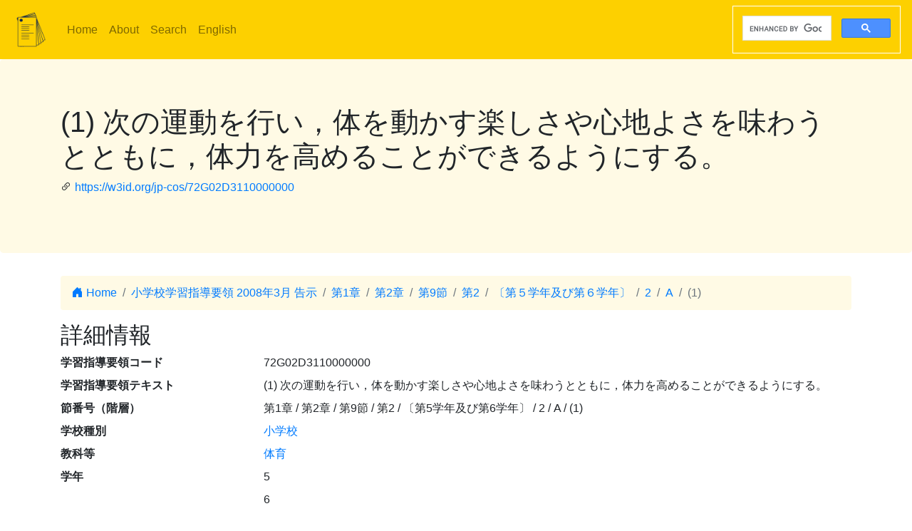

--- FILE ---
content_type: text/html; charset=utf-8
request_url: https://jp-cos.github.io/72G/02D3110000000
body_size: 3265
content:
<!DOCTYPE html>
<html lang="ja">
  <head>
    <meta charset="utf-8">
    <meta name="viewport" content="width=device-width, initial-scale=1, shrink-to-fit=no">
    <link rel="stylesheet" href="https://cdn.jsdelivr.net/npm/bootstrap@4.6.2/dist/css/bootstrap.min.css" integrity="sha384-xOolHFLEh07PJGoPkLv1IbcEPTNtaed2xpHsD9ESMhqIYd0nLMwNLD69Npy4HI+N" crossorigin="anonymous">
    <link rel="stylesheet" href="https://cdn.jsdelivr.net/npm/bootstrap-icons@1.11.3/font/bootstrap-icons.min.css">
    <link rel="stylesheet" href="../style.css">
    <title>(1) 次の運動を行い，体を動かす楽しさや心地よさを味わうとともに，体力を高めることができるようにする。 - 学習指導要領LOD</title>
    <meta name="twitter:card" content="summary">
    <meta name="twitter:title" content="(1) 次の運動を行い，体を動かす楽しさや心地よさを味わうとともに，体力を高めることができるようにする。 - 学習指導要領LOD">
    <meta property="og:title" content="(1) 次の運動を行い，体を動かす楽しさや心地よさを味わうとともに，体力を高めることができるようにする。 - 学習指導要領LOD">
    <meta property="og:type" content="website">
    <meta property="og:url" content="https://w3id.org/jp-cos/72G02D3110000000">
    <meta property="og:image" content="https://w3id.org/jp-cos/logo.png">
    <meta name="generator" content="ttl2html 2.3.0">
    <script async src="https://www.googletagmanager.com/gtag/js?id=G-ZW2V5CQLY9"></script>
    <script>
      window.dataLayer = window.dataLayer || [];
      function gtag(){dataLayer.push(arguments);}
      gtag('js', new Date());
      gtag('config', 'G-ZW2V5CQLY9');
    </script>
  </head>
  <body>
    <nav class="navbar navbar-expand-lg navbar-light">
      <a class="navbar-brand" href="../">
        <img src="../logo.png" style="max-height: 54px" alt="学習指導要領LOD">
      </a>
      <button class="navbar-toggler" type="button" data-toggle="collapse" data-target="#navbarSupportedContent" aria-controls="navbarSupportedContent" aria-expanded="false" aria-label="Toggle navigation">
        <span class="navbar-toggler-icon"></span>
      </button>
      <div class="collapse navbar-collapse" id="navbarSupportedContent">
        <ul class="navbar-nav mr-auto">
          <li class="nav-item">
            <a class="nav-link" href="../">Home</a>
          </li>
          <li class="nav-item">
            <a class="nav-link" href="../about.html">About</a>
          </li>
            <li class="nav-item"><a class="nav-link" href="/search.html">Search</a></li>
            <li class="nav-item"><a class="nav-link" href="https://w3id.org/jp-cos/en/">English</a></li>
        </ul>
        <script async src="https://cse.google.com/cse.js?cx=75eea1908d53d46ba"></script>
        <div class="gcse-search"></div>
      </div>
    </nav>
        <div class="jumbotron">
      <div class="container">
        <h1>(1) 次の運動を行い，体を動かす楽しさや心地よさを味わうとともに，体力を高めることができるようにする。</h1>
        <p><i class="bi bi-link-45deg"></i> <a href="https://w3id.org/jp-cos/72G02D3110000000">https://w3id.org/jp-cos/72G02D3110000000</a></p>
      </div>
    </div>
    <div class="container">
      <div class="row">
        <div class="col-md-12">
          <nav aria-label="breadcrumb">
            <ol class="breadcrumb">
              <li class="breadcrumb-item"><a href="../"><i class="bi bi-house-door-fill"></i> Home</a></li>
                <li class="breadcrumb-item" aria-current="page">
                  <a href="../Elementary/2008">小学校学習指導要領 2008年3月 告示</a>
                </li>
                <li class="breadcrumb-item" aria-current="page">
                  <a href="../720/0000000000000">第1章</a>
                </li>
                <li class="breadcrumb-item" aria-current="page">
                  <a href="../72n/0000000000000">第2章</a>
                </li>
                <li class="breadcrumb-item" aria-current="page">
                  <a href="0000000000000">第9節</a>
                </li>
                <li class="breadcrumb-item" aria-current="page">
                  <a href="0200000000000">第2</a>
                </li>
                <li class="breadcrumb-item" aria-current="page">
                  <a href="02D0000000000">〔第５学年及び第６学年〕</a>
                </li>
                <li class="breadcrumb-item" aria-current="page">
                  <a href="02D3000000000">2</a>
                </li>
                <li class="breadcrumb-item" aria-current="page">
                  <a href="02D3100000000">A</a>
                </li>
                <li class="breadcrumb-item active" aria-current="page">
                  (1)
                </li>
            </ol>
          </nav>
        </div>
      </div>
      <div class="row">
        <div class="col-md-12">
          <h2>詳細情報</h2>
          <dl class="row" itemscope itemid="https://w3id.org/jp-cos/72G02D3110000000" itemtype="https://w3id.org/jp-cos/Item">
  <dt class="col-sm-3">学習指導要領コード</dt>
      <dd class="col-sm-9" itemprop="http://purl.org/dc/terms/identifier">72G02D3110000000</dd>
  <dt class="col-sm-3">学習指導要領テキスト</dt>
      <dd class="col-sm-9" itemprop="http://schema.org/description">(1) 次の運動を行い，体を動かす楽しさや心地よさを味わうとともに，体力を高めることができるようにする。</dd>
  <dt class="col-sm-3">節番号（階層）</dt>
      <dd class="col-sm-9" itemprop="https://w3id.org/jp-cos/sectionNumberHierarchy">第1章 / 第2章 / 第9節 / 第2 / 〔第5学年及び第6学年〕 / 2 / A / (1)</dd>
  <dt class="col-sm-3">学校種別</dt>
      <dd class="col-sm-9" itemscope itemprop="https://w3id.org/jp-cos/school" itemid="https://w3id.org/jp-cos/school/Elementary" itemtype="https://w3id.org/jp-cos/School"><a href="../school/Elementary">小学校</a></dd>
  <dt class="col-sm-3">教科等</dt>
      <dd class="col-sm-9" itemscope itemprop="https://w3id.org/jp-cos/subjectArea" itemid="https://w3id.org/jp-cos/Elementary/2008/体育" itemtype="https://w3id.org/jp-cos/SubjectArea"><a href="../Elementary/2008/体育">体育</a></dd>
  <dt class="col-sm-3">学年</dt>
      <dd class="col-sm-9" itemprop="https://w3id.org/jp-cos/grade">5</dd>
      <dd class="col-sm-9 offset-sm-3" itemprop="https://w3id.org/jp-cos/grade">6</dd>
  <dt class="col-sm-3">大項目</dt>
      <dd class="col-sm-9" itemprop="https://w3id.org/jp-cos/category">目標及び内容（大項目）</dd>
  <dt class="col-sm-3">項目</dt>
      <dd class="col-sm-9" itemprop="https://w3id.org/jp-cos/subCategory">内容</dd>
  <dt class="col-sm-3">節番号</dt>
      <dd class="col-sm-9" itemprop="https://w3id.org/jp-cos/sectionNumber">(1)</dd>
  <dt class="col-sm-3">テキスト</dt>
      <dd class="col-sm-9" itemprop="https://w3id.org/jp-cos/sectionText">次の運動を行い，体を動かす楽しさや心地よさを味わうとともに，体力を高めることができるようにする。</dd>
  <dt class="col-sm-3">子</dt>
      <dd class="col-sm-9" itemscope itemprop="http://schema.org/hasPart" itemid="https://w3id.org/jp-cos/72G02D3111000000" itemtype="https://w3id.org/jp-cos/Item"><a href="02D3111000000">ア　体ほぐしの運動では，心と体の関係に気付いたり，体の調子を整えたり，仲間と交流したりするための手軽な運動や律動的な運動をすること。</a></dd>
      <dd class="col-sm-9 offset-sm-3" itemscope itemprop="http://schema.org/hasPart" itemid="https://w3id.org/jp-cos/72G02D3112000000" itemtype="https://w3id.org/jp-cos/Item"><a href="02D3112000000">イ　体力を高める運動では，ねらいに応じて，体の柔らかさ及び巧みな動きを高めるための運動，力強い動き及び動きを持続する能力を高めるための運動をすること。</a></dd>
  <dt class="col-sm-3">告示時期</dt>
      <dd class="col-sm-9" itemscope itemprop="https://w3id.org/jp-cos/issuedPeriod" itemid="https://w3id.org/jp-cos/period/H20toH21" itemtype="https://w3id.org/jp-cos/Period"><a href="../period/H20toH21">平成20～21年　告示</a></dd>
  <dt class="col-sm-3">学習指導要領</dt>
      <dd class="col-sm-9" itemscope itemprop="https://w3id.org/jp-cos/courseOfStudy" itemid="https://w3id.org/jp-cos/Elementary/2008" itemtype="https://w3id.org/jp-cos/CourseOfStudy"><a href="../Elementary/2008">小学校学習指導要領 2008年3月 告示</a></dd>
  <dt class="col-sm-3">学習指導要領（一部改正情報）</dt>
      <dd class="col-sm-9" itemscope itemprop="https://w3id.org/jp-cos/courseOfStudyRevision" itemid="https://w3id.org/jp-cos/Elementary/2008/2008" itemtype="https://w3id.org/jp-cos/CourseOfStudyRevision"><a href="../Elementary/2008/2008">小学校学習指導要領 2008年3月 告示</a></dd>
      <dd class="col-sm-9 offset-sm-3" itemscope itemprop="https://w3id.org/jp-cos/courseOfStudyRevision" itemid="https://w3id.org/jp-cos/Elementary/2008/2015" itemtype="https://w3id.org/jp-cos/CourseOfStudyRevision"><a href="../Elementary/2008/2015">小学校学習指導要領 2015年3月 一部改正</a></dd>
  <dt class="col-sm-3">改正情報</dt>
      <dd class="col-sm-9" itemprop="http://schema.org/edition">一部改正なし</dd>
  <dt class="col-sm-3">出典</dt>
      <dd class="col-sm-9" itemscope itemprop="http://purl.org/dc/terms/source" itemid="https://w3id.org/jp-cos/72V11" itemtype="https://w3id.org/jp-cos/Dataset"><a href="../72V11">【72V11】小学校学習指導要領コード 平成20年告示：バージョン1.1 （令和3年12月28日公表）</a></dd>
      <dd class="col-sm-9 offset-sm-3" itemscope itemprop="http://purl.org/dc/terms/source" itemid="https://w3id.org/jp-cos/72V21" itemtype="https://w3id.org/jp-cos/Dataset"><a href="../72V21">【72V21】小学校学習指導要領コード 平成27年告示：バージョン2.1 （令和3年12月28日公表）</a></dd>
  <dt class="col-sm-3">項番</dt>
      <dd class="col-sm-9" itemprop="http://purl.org/linked-data/cube#order"><dl class="row border" itemscope itemtype="https://w3id.org/jp-cos/Number">
  <dt class="col-sm-3">項番</dt>
      <dd class="col-sm-9" itemprop="http://www.w3.org/1999/02/22-rdf-syntax-ns#value">2555</dd>
  <dt class="col-sm-3">出典</dt>
      <dd class="col-sm-9" itemscope itemprop="http://purl.org/dc/terms/source" itemid="https://w3id.org/jp-cos/72V21" itemtype="https://w3id.org/jp-cos/Dataset"><a href="../72V21">【72V21】小学校学習指導要領コード 平成27年告示：バージョン2.1 （令和3年12月28日公表）</a></dd>
  <dt class="col-sm-3">Type</dt>
      <dd class="col-sm-9" itemscope itemprop="http://www.w3.org/1999/02/22-rdf-syntax-ns#type" itemid="https://w3id.org/jp-cos/Number" itemtype="http://www.w3.org/2000/01/rdf-schema#Class"><a href="../Number">項番</a></dd>
</dl>
</dd>
      <dd class="col-sm-9 offset-sm-3" itemprop="http://purl.org/linked-data/cube#order"><dl class="row border" itemscope itemtype="https://w3id.org/jp-cos/Number">
  <dt class="col-sm-3">項番</dt>
      <dd class="col-sm-9" itemprop="http://www.w3.org/1999/02/22-rdf-syntax-ns#value">2546</dd>
  <dt class="col-sm-3">出典</dt>
      <dd class="col-sm-9" itemscope itemprop="http://purl.org/dc/terms/source" itemid="https://w3id.org/jp-cos/72V11" itemtype="https://w3id.org/jp-cos/Dataset"><a href="../72V11">【72V11】小学校学習指導要領コード 平成20年告示：バージョン1.1 （令和3年12月28日公表）</a></dd>
  <dt class="col-sm-3">Type</dt>
      <dd class="col-sm-9" itemscope itemprop="http://www.w3.org/1999/02/22-rdf-syntax-ns#type" itemid="https://w3id.org/jp-cos/Number" itemtype="http://www.w3.org/2000/01/rdf-schema#Class"><a href="../Number">項番</a></dd>
</dl>
</dd>
  <dt class="col-sm-3">F学習指導要領コード</dt>
      <dd class="col-sm-9" itemprop="https://w3id.org/jp-cos/fcode">A7A2UGA0A2UDA3A1A1A0A0A0A0A0A0A0</dd>
  <dt class="col-sm-3">Type</dt>
      <dd class="col-sm-9" itemscope itemprop="http://www.w3.org/1999/02/22-rdf-syntax-ns#type" itemid="https://w3id.org/jp-cos/Item" itemtype="http://www.w3.org/2000/01/rdf-schema#Class"><a href="../Item">学習指導要領の細目</a></dd>
</dl>

        </div>
      </div>
      <div class="row mb-1">
  <div class="col-sm-12">
    <h3>教科書単元検索</h3>
    <button id="textbook-button" class="btn btn-textbook" onclick="teaching_unit_search('72G02D3110000000')">
      対応する教科書単元を取得
      <i class="bi bi-search"></i>
    </button>
    <div id="teaching_unit_result"></div>
  </div>
</div>
<div class="row mb-1">
  <div class="col-sm-12">
    <h3>NHK for School検索</h3>
    <button id="nhk4school-button-1" class="btn btn-nhk4school" onclick="get_nhk4school('72G02D3110000000')">
      コンテンツ一覧を取得
      <i class="bi bi-search"></i>
    </button>
    <div id="nhk4school-list-1"></div>
  </div>
</div>
<div class="row mb-1">
  <div class="col-sm-12">
    <h3>S×UKILAM連携教材コンテンツ <a href="https://adeac.jp/adeac-lab/top/SxUKILAM/index.html" title="「SxUKILAM（スキラム）連携：多様な資料を活用した教材アーカイブ」とは?"><i class="bi bi-info-circle"></i></a></h3>
    <button id="sukilam-button" class="btn btn-sukilam" onclick="get_sukilam_data('72G02D3110000000')">
      教材一覧を取得
      <i class="bi bi-search"></i>
    </button>
    <div id="sukilam-result"></div>
  </div>
</div>

      <div class="row inverse">
        <div class="col-md-12">
          <h2>被参照情報</h2>
          <dl class="row">
  <dt class="col-sm-3">&#39;子&#39;としての参照元:</dt>
    <dd class="col-sm-9"><a href="02D3100000000">Ａ　体つくり運動</a></dd>
</dl>
        </div>
      </div>
    </div>
    <hr>
    <footer>
        <p class="float-right"><a href="https://w3id.org/jp-cos/72G02D3110000000.ttl"><img src="https://www.w3.org/RDF/icons/rdf_flyer.24" alt="RDFデータ"></a></p>
      <p>
        &copy; 2021-2025
        教育データプラス研究会
      </p>
    </footer>

    <!-- jQuery first, then Popper.js, then Bootstrap JS -->
    <script src="https://cdn.jsdelivr.net/npm/jquery@3.5.1/dist/jquery.slim.min.js" integrity="sha384-DfXdz2htPH0lsSSs5nCTpuj/zy4C+OGpamoFVy38MVBnE+IbbVYUew+OrCXaRkfj" crossorigin="anonymous"></script>
    <script src="https://cdn.jsdelivr.net/npm/bootstrap@4.6.2/dist/js/bootstrap.bundle.min.js" integrity="sha384-Fy6S3B9q64WdZWQUiU+q4/2Lc9npb8tCaSX9FK7E8HnRr0Jz8D6OP9dO5Vg3Q9ct" crossorigin="anonymous"></script>
    <script src="../custom.js"></script>
  </body>
</html>
